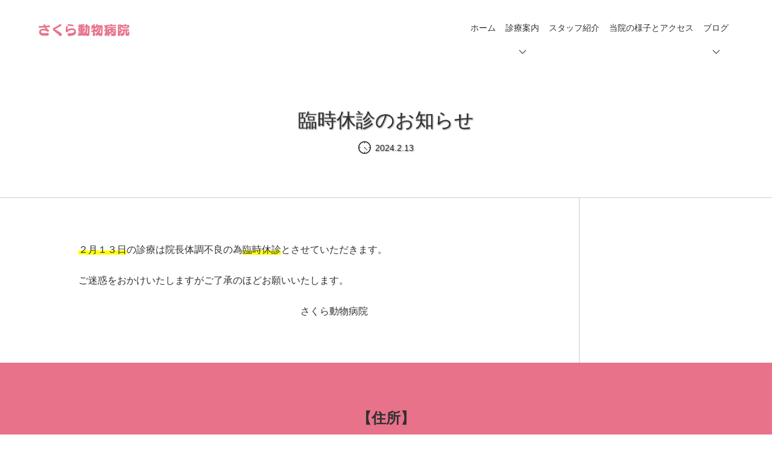

--- FILE ---
content_type: text/html; charset=UTF-8
request_url: https://sironeko-sakura.com/topics/609/
body_size: 10022
content:





<!DOCTYPE html>
<html lang="ja">
<head>
<meta charset="utf-8">

<meta name="viewport" content="width=device-width, user-scalable=no, initial-scale=1, maximum-scale=1">
<style>
		</style>

		<!-- All in One SEO 4.2.7.1 - aioseo.com -->
		<title>臨時休診のお知らせ - さくら動物病院</title>
		<meta name="description" content="２月１３日の診療は院長体調不良の為臨時休診とさせていただきます。 ご迷惑をおかけいたしますがご了承のほどお願い" />
		<meta name="robots" content="max-image-preview:large" />
		<meta name="google-site-verification" content="google-site-verification=Om3us9y62_MxYTnQk3ThhwoJ2XEwoN2ydAfJWgvsshM" />
		<link rel="canonical" href="https://sironeko-sakura.com/topics/609/" />
		<meta name="generator" content="All in One SEO (AIOSEO) 4.2.7.1 " />

		<!-- Global site tag (gtag.js) - Google Analytics -->
<script async src="https://www.googletagmanager.com/gtag/js?id=G-X5BLX66LM8"></script>
<script>
 window.dataLayer = window.dataLayer || [];
 function gtag(){dataLayer.push(arguments);}
 gtag('js', new Date());

 gtag('config', 'G-X5BLX66LM8');
</script>
		<meta property="og:locale" content="ja_JP" />
		<meta property="og:site_name" content="さくら動物病院 - 福岡県福津市で自然療法などの治療を行っています。" />
		<meta property="og:type" content="article" />
		<meta property="og:title" content="臨時休診のお知らせ - さくら動物病院" />
		<meta property="og:description" content="２月１３日の診療は院長体調不良の為臨時休診とさせていただきます。 ご迷惑をおかけいたしますがご了承のほどお願い" />
		<meta property="og:url" content="https://sironeko-sakura.com/topics/609/" />
		<meta property="article:published_time" content="2024-02-13T03:25:29+00:00" />
		<meta property="article:modified_time" content="2024-02-13T03:25:29+00:00" />
		<meta name="twitter:card" content="summary" />
		<meta name="twitter:title" content="臨時休診のお知らせ - さくら動物病院" />
		<meta name="twitter:description" content="２月１３日の診療は院長体調不良の為臨時休診とさせていただきます。 ご迷惑をおかけいたしますがご了承のほどお願い" />
		<script type="application/ld+json" class="aioseo-schema">
			{"@context":"https:\/\/schema.org","@graph":[{"@type":"BreadcrumbList","@id":"https:\/\/sironeko-sakura.com\/topics\/609\/#breadcrumblist","itemListElement":[{"@type":"ListItem","@id":"https:\/\/sironeko-sakura.com\/#listItem","position":1,"item":{"@type":"WebPage","@id":"https:\/\/sironeko-sakura.com\/","name":"\u30db\u30fc\u30e0","description":"\u3055\u304f\u3089\u52d5\u7269\u75c5\u9662\u3067\u306f\u3001\u798f\u5ca1\u770c\u798f\u6d25\u5e02\u3067\u52d5\u7269\u305f\u3061\u3092\u7652\u3057\u3066\u3042\u3052\u308b\u3053\u3068\u3092\u8003\u3048\u3001\u30da\u30c3\u30c8\u306e\u5e74\u9f62\u3084\u72b6\u614b\u3001\u751f\u6d3b\u74b0\u5883\u306b\u5408\u308f\u305b\u3066\u6cbb\u7642\u304c\u3067\u304d\u308b\u3088\u3046\u306b\u4e00\u822c\u7684\u306a\u52d5\u7269\u75c5\u9662\u306e\u6cbb\u7642\u306e\u307b\u304b\u306b\u3001\u6f22\u65b9\u3084\u937c\u6cbb\u7642\u3001\u4ee3\u66ff\u7642\u6cd5\u306a\u3069\u3082\u884c\u306a\u3063\u3066\u304a\u308a\u307e\u3059\u3002 \u3053\u308c\u3089\u306e\u6cbb\u7642\u65b9\u6cd5\u3092\u53d6\u308a\u5165\u308c\u308b\u3053\u3068\u3067\u526f\u4f5c\u7528\u306e\u5fc3\u914d\u304c\u5c11\u306a\u304f\u3001\u30da\u30c3\u30c8\u306e\u4f53\u306b\u8ca0\u62c5\u3092\u304b\u3051\u305a\u306b\u6cbb\u7642\u3092\u884c\u306a\u3046\u3088\u3046\u5fc3\u304c\u3051\u3066\u3044\u307e\u3059\u3002\u307e\u305f\u3001\u9577\u671f\u306e\u6295\u85ac\u3082\u5b89\u5fc3\u3057\u3066\u7d9a\u3051\u308b\u3053\u3068\u304c\u3067\u304d\u307e\u3059\u3002\u30da\u30c3\u30c8\u306e\u3053\u3068\u3067\u304a\u60a9\u307f\u306e\u65b9\u306f\u3001\u304a\u8d8a\u3057\u304f\u3060\u3055\u3044\u3002","url":"https:\/\/sironeko-sakura.com\/"}}]},{"@type":"Organization","@id":"https:\/\/sironeko-sakura.com\/#organization","name":"\u3055\u304f\u3089\u52d5\u7269\u75c5\u9662","url":"https:\/\/sironeko-sakura.com\/","logo":{"@type":"ImageObject","url":"https:\/\/sironeko-sakura.com\/wp-content\/uploads\/2021\/06\/anime01.gif","@id":"https:\/\/sironeko-sakura.com\/#organizationLogo","width":750,"height":573},"image":{"@id":"https:\/\/sironeko-sakura.com\/#organizationLogo"}},{"@type":"WebPage","@id":"https:\/\/sironeko-sakura.com\/topics\/609\/#webpage","url":"https:\/\/sironeko-sakura.com\/topics\/609\/","name":"\u81e8\u6642\u4f11\u8a3a\u306e\u304a\u77e5\u3089\u305b - \u3055\u304f\u3089\u52d5\u7269\u75c5\u9662","description":"\uff12\u6708\uff11\uff13\u65e5\u306e\u8a3a\u7642\u306f\u9662\u9577\u4f53\u8abf\u4e0d\u826f\u306e\u70ba\u81e8\u6642\u4f11\u8a3a\u3068\u3055\u305b\u3066\u3044\u305f\u3060\u304d\u307e\u3059\u3002 \u3054\u8ff7\u60d1\u3092\u304a\u304b\u3051\u3044\u305f\u3057\u307e\u3059\u304c\u3054\u4e86\u627f\u306e\u307b\u3069\u304a\u9858\u3044","inLanguage":"ja","isPartOf":{"@id":"https:\/\/sironeko-sakura.com\/#website"},"breadcrumb":{"@id":"https:\/\/sironeko-sakura.com\/topics\/609\/#breadcrumblist"},"author":"https:\/\/sironeko-sakura.com\/author\/sakura-ni-2021\/#author","creator":"https:\/\/sironeko-sakura.com\/author\/sakura-ni-2021\/#author","datePublished":"2024-02-13T03:25:29+09:00","dateModified":"2024-02-13T03:25:29+09:00"},{"@type":"WebSite","@id":"https:\/\/sironeko-sakura.com\/#website","url":"https:\/\/sironeko-sakura.com\/","name":"\u3055\u304f\u3089\u52d5\u7269\u75c5\u9662","description":"\u798f\u5ca1\u770c\u798f\u6d25\u5e02\u3067\u81ea\u7136\u7642\u6cd5\u306a\u3069\u306e\u6cbb\u7642\u3092\u884c\u3063\u3066\u3044\u307e\u3059\u3002","inLanguage":"ja","publisher":{"@id":"https:\/\/sironeko-sakura.com\/#organization"}}]}
		</script>
		<!-- All in One SEO -->

<link rel="alternate" type="application/rss+xml" title="さくら動物病院 &raquo; 臨時休診のお知らせ のコメントのフィード" href="https://sironeko-sakura.com/topics/609/feed/" />
<link rel="alternate" title="oEmbed (JSON)" type="application/json+oembed" href="https://sironeko-sakura.com/wp-json/oembed/1.0/embed?url=https%3A%2F%2Fsironeko-sakura.com%2Ftopics%2F609%2F" />
<link rel="alternate" title="oEmbed (XML)" type="text/xml+oembed" href="https://sironeko-sakura.com/wp-json/oembed/1.0/embed?url=https%3A%2F%2Fsironeko-sakura.com%2Ftopics%2F609%2F&#038;format=xml" />
<style id='wp-img-auto-sizes-contain-inline-css' type='text/css'>
img:is([sizes=auto i],[sizes^="auto," i]){contain-intrinsic-size:3000px 1500px}
/*# sourceURL=wp-img-auto-sizes-contain-inline-css */
</style>
<style id='wp-emoji-styles-inline-css' type='text/css'>

	img.wp-smiley, img.emoji {
		display: inline !important;
		border: none !important;
		box-shadow: none !important;
		height: 1em !important;
		width: 1em !important;
		margin: 0 0.07em !important;
		vertical-align: -0.1em !important;
		background: none !important;
		padding: 0 !important;
	}
/*# sourceURL=wp-emoji-styles-inline-css */
</style>
<style id='wp-block-library-inline-css' type='text/css'>
:root{--wp-block-synced-color:#7a00df;--wp-block-synced-color--rgb:122,0,223;--wp-bound-block-color:var(--wp-block-synced-color);--wp-editor-canvas-background:#ddd;--wp-admin-theme-color:#007cba;--wp-admin-theme-color--rgb:0,124,186;--wp-admin-theme-color-darker-10:#006ba1;--wp-admin-theme-color-darker-10--rgb:0,107,160.5;--wp-admin-theme-color-darker-20:#005a87;--wp-admin-theme-color-darker-20--rgb:0,90,135;--wp-admin-border-width-focus:2px}@media (min-resolution:192dpi){:root{--wp-admin-border-width-focus:1.5px}}.wp-element-button{cursor:pointer}:root .has-very-light-gray-background-color{background-color:#eee}:root .has-very-dark-gray-background-color{background-color:#313131}:root .has-very-light-gray-color{color:#eee}:root .has-very-dark-gray-color{color:#313131}:root .has-vivid-green-cyan-to-vivid-cyan-blue-gradient-background{background:linear-gradient(135deg,#00d084,#0693e3)}:root .has-purple-crush-gradient-background{background:linear-gradient(135deg,#34e2e4,#4721fb 50%,#ab1dfe)}:root .has-hazy-dawn-gradient-background{background:linear-gradient(135deg,#faaca8,#dad0ec)}:root .has-subdued-olive-gradient-background{background:linear-gradient(135deg,#fafae1,#67a671)}:root .has-atomic-cream-gradient-background{background:linear-gradient(135deg,#fdd79a,#004a59)}:root .has-nightshade-gradient-background{background:linear-gradient(135deg,#330968,#31cdcf)}:root .has-midnight-gradient-background{background:linear-gradient(135deg,#020381,#2874fc)}:root{--wp--preset--font-size--normal:16px;--wp--preset--font-size--huge:42px}.has-regular-font-size{font-size:1em}.has-larger-font-size{font-size:2.625em}.has-normal-font-size{font-size:var(--wp--preset--font-size--normal)}.has-huge-font-size{font-size:var(--wp--preset--font-size--huge)}.has-text-align-center{text-align:center}.has-text-align-left{text-align:left}.has-text-align-right{text-align:right}.has-fit-text{white-space:nowrap!important}#end-resizable-editor-section{display:none}.aligncenter{clear:both}.items-justified-left{justify-content:flex-start}.items-justified-center{justify-content:center}.items-justified-right{justify-content:flex-end}.items-justified-space-between{justify-content:space-between}.screen-reader-text{border:0;clip-path:inset(50%);height:1px;margin:-1px;overflow:hidden;padding:0;position:absolute;width:1px;word-wrap:normal!important}.screen-reader-text:focus{background-color:#ddd;clip-path:none;color:#444;display:block;font-size:1em;height:auto;left:5px;line-height:normal;padding:15px 23px 14px;text-decoration:none;top:5px;width:auto;z-index:100000}html :where(.has-border-color){border-style:solid}html :where([style*=border-top-color]){border-top-style:solid}html :where([style*=border-right-color]){border-right-style:solid}html :where([style*=border-bottom-color]){border-bottom-style:solid}html :where([style*=border-left-color]){border-left-style:solid}html :where([style*=border-width]){border-style:solid}html :where([style*=border-top-width]){border-top-style:solid}html :where([style*=border-right-width]){border-right-style:solid}html :where([style*=border-bottom-width]){border-bottom-style:solid}html :where([style*=border-left-width]){border-left-style:solid}html :where(img[class*=wp-image-]){height:auto;max-width:100%}:where(figure){margin:0 0 1em}html :where(.is-position-sticky){--wp-admin--admin-bar--position-offset:var(--wp-admin--admin-bar--height,0px)}@media screen and (max-width:600px){html :where(.is-position-sticky){--wp-admin--admin-bar--position-offset:0px}}
/*wp_block_styles_on_demand_placeholder:696b22efa7264*/
/*# sourceURL=wp-block-library-inline-css */
</style>
<style id='classic-theme-styles-inline-css' type='text/css'>
/*! This file is auto-generated */
.wp-block-button__link{color:#fff;background-color:#32373c;border-radius:9999px;box-shadow:none;text-decoration:none;padding:calc(.667em + 2px) calc(1.333em + 2px);font-size:1.125em}.wp-block-file__button{background:#32373c;color:#fff;text-decoration:none}
/*# sourceURL=/wp-includes/css/classic-themes.min.css */
</style>
<link rel='stylesheet' id='dashicons-css' href='https://sironeko-sakura.com/wp-includes/css/dashicons.min.css?ver=6.9' type='text/css' media='all' />
<link rel='stylesheet' id='xo-event-calendar-css' href='https://sironeko-sakura.com/wp-content/plugins/xo-event-calendar/css/xo-event-calendar.css?ver=2.3.7' type='text/css' media='all' />
<link rel='stylesheet' id='swiper-style-css' href='https://sironeko-sakura.com/wp-content/themes/weblock/css/swiper.min.css?ver=1.4.4' type='text/css' media='all' />
<link rel='stylesheet' id='weblock-style-css' href='https://sironeko-sakura.com/wp-content/themes/weblock/style.css?ver=1.4.4' type='text/css' media='all' />
<link rel='stylesheet' id='weblock-extend-style-css' href='https://sironeko-sakura.com/wp-content/themes/weblock/style-ex.css?ver=1.4.4' type='text/css' media='all' />
<link rel='stylesheet' id='base-style-css' href='https://sironeko-sakura.com/wp-content/themes/weblock/style.css?ver=1.4.4' type='text/css' media='all' />
<link rel='stylesheet' id='fancybox-css' href='https://sironeko-sakura.com/wp-content/plugins/easy-fancybox/fancybox/1.5.3/jquery.fancybox.min.css?ver=6.9' type='text/css' media='screen' />
<link rel='stylesheet' id='wp-block-paragraph-css' href='https://sironeko-sakura.com/wp-includes/blocks/paragraph/style.min.css?ver=6.9' type='text/css' media='all' />
<script type="text/javascript" id="xo-event-calendar-ajax-js-extra">
/* <![CDATA[ */
var xo_event_calendar_object = {"ajax_url":"https://sironeko-sakura.com/wp-admin/admin-ajax.php","action":"xo_event_calendar_month"};
//# sourceURL=xo-event-calendar-ajax-js-extra
/* ]]> */
</script>
<script type="text/javascript" src="https://sironeko-sakura.com/wp-content/plugins/xo-event-calendar/js/ajax.js?ver=2.3.7" id="xo-event-calendar-ajax-js"></script>
<script type="text/javascript"defer src="https://sironeko-sakura.com/wp-content/themes/weblock/js/libraries.min.js?ver=1.4.4" id="libraries-script-defer-js"></script>
<script type="text/javascript"defer src="https://sironeko-sakura.com/wp-content/themes/weblock/js/scripts.js?ver=1.4.4" id="theme-script-defer-js"></script>
<script type="text/javascript" src="https://sironeko-sakura.com/wp-includes/js/jquery/jquery.min.js?ver=3.7.1" id="jquery-core-js"></script>
<script type="text/javascript" src="https://sironeko-sakura.com/wp-includes/js/jquery/jquery-migrate.min.js?ver=3.4.1" id="jquery-migrate-js"></script>
<link rel="https://api.w.org/" href="https://sironeko-sakura.com/wp-json/" /><link rel="alternate" title="JSON" type="application/json" href="https://sironeko-sakura.com/wp-json/wp/v2/topics/609" /><link rel="EditURI" type="application/rsd+xml" title="RSD" href="https://sironeko-sakura.com/xmlrpc.php?rsd" />
<meta name="generator" content="WordPress 6.9" />
<link rel='shortlink' href='https://sironeko-sakura.com/?p=609' />
<link rel="apple-touch-icon" sizes="180x180" href="/wp-content/uploads/fbrfg/apple-touch-icon.png">
<link rel="icon" type="image/png" sizes="32x32" href="/wp-content/uploads/fbrfg/favicon-32x32.png">
<link rel="icon" type="image/png" sizes="16x16" href="/wp-content/uploads/fbrfg/favicon-16x16.png">
<link rel="manifest" href="/wp-content/uploads/fbrfg/site.webmanifest">
<link rel="shortcut icon" href="/wp-content/uploads/fbrfg/favicon.ico">
<meta name="msapplication-TileColor" content="#da532c">
<meta name="msapplication-config" content="/wp-content/uploads/fbrfg/browserconfig.xml">
<meta name="theme-color" content="#ffffff"><style>#gfooter{background-color:#e7728a;}#copyright{background-color:#e84e6d;}#copyright{color:#ffffff;}</style><style data-id="weblock-custom-property">:root{--font-family-gothic:'游ゴシック体', 'Yu Gothic', YuGothic, 'ヒラギノ角ゴ Pro', 'Hiragino Kaku Gothic Pro', 'メイリオ', 'Meiryo', sans-serif;--font-family-maru_gothic:'ヒラギノ丸ゴ Pro W4', 'ヒラギノ丸ゴ Pro', 'Hiragino Maru Gothic Pro', 'HG丸ｺﾞｼｯｸM-PRO', 'HGMaruGothicMPRO', sans-serif;--font-family-mincho:'游明朝', 'Yu Mincho', YuMincho, 'Hiragino Mincho Pro', 'ヒラギノ明朝 Pro W3', '平成明朝', '細明朝', 'ＭＳ Ｐ明朝', serif;--font-family:var(--font-family-maru_gothic);--font-size:14px;--font-size-tab:var(--font-size);--font-size-pc:var(--font-size-tab);--color-main:#e7728a;--color-main-light:#1a1aff;--color-main-dark:#000067;--color-main-on:#ffffff;--color-text:#303030;--color-text-light:#ffffff;--color-text-dark:#333;--color-link:#e7728a;--color-link-hover:#e8103b;--width-h-s:700px;--width-h-m:1000px;--width-h-l:1366px;--padding-h:5vw;--padding-hx2:10vw;--padding-h-pc:var(--padding-h);--padding-hx2-pc:var(--padding-hx2);--color-bg:#ffffff;--color-header-text:var(--color-text);--color-header-text-hover:var(--color-main);--color-header-navigation-bg:var(--color-main);--color-header-navigation-text:var(--color-main-on);--color-header-bg:#ffffff;--border-header-size:1px;--shadow-header-size:1px 1px 5px rgba(0, 0, 0, .2);--image-bg:none;--image-front-bg:var(--image-bg);--color-front-bg:var(--color-bg);--color-footer-bg:#e7728a;--color-copyright-bg:#e84e6d;--color-copyright-text:#ffffff;--logo-height:20px;--logo-height-scrolled:30px;--logo-height-pc:20px;--wb-front-main_visual-height:100vh;--wb-front-main_visual-height_pc:650px;--wb-front-main_visual-filter_color:transparent;--wb-front-main_visual-filter_gradient:none;--wb-front-main_visual-filter_opacity:0.3;--wb-front-main_visual-image-inner_image_width:75%;--wb-front-main_visual-image-inner_image_width_pc:600px;--wb-main_image-inner_text_color:var(--color-text);--wb-main_image-inner_link_text_color:var(--color-main-on);--wb-main_image-inner_link_bg_color:var(--color-main);--wb-main_slider-button_color:#ffffff;--wb-main_slider-pagination_color:#ffffff;--wb-header-font_family:var(--font-family);--wb-main_slider-inner_image_width-1:60%;--wb-main_slider-inner_image_width_pc-1:300px;--wb-main_slider-inner_text_color-1:var(--color-text);--wb-main_slider-inner_link_text_color-1:var(--color-main-on);--wb-main_slider-inner_link_bg_color-1:var(--color-main);--wb-main_slider-inner_image_width-2:60%;--wb-main_slider-inner_image_width_pc-2:300px;--wb-main_slider-inner_text_color-2:var(--color-text);--wb-main_slider-inner_link_text_color-2:var(--color-main-on);--wb-main_slider-inner_link_bg_color-2:var(--color-main);--wb-main_slider-inner_image_width-3:75%;--wb-main_slider-inner_image_width_pc-3:600px;--wb-main_slider-inner_text_color-3:var(--color-text);--wb-main_slider-inner_link_text_color-3:var(--color-main-on);--wb-main_slider-inner_link_bg_color-3:var(--color-main);--wb-main_slider-inner_image_width-4:75%;--wb-main_slider-inner_image_width_pc-4:600px;--wb-main_slider-inner_text_color-4:var(--color-text);--wb-main_slider-inner_link_text_color-4:var(--color-main-on);--wb-main_slider-inner_link_bg_color-4:var(--color-main);--wb-main_slider-inner_image_width-5:75%;--wb-main_slider-inner_image_width_pc-5:600px;--wb-main_slider-inner_text_color-5:var(--color-text);--wb-main_slider-inner_link_text_color-5:var(--color-main-on);--wb-main_slider-inner_link_bg_color-5:var(--color-main);}.is-front-on-header .l-header::after { background-image: linear-gradient( to bottom, rgb(209, 209, 209) 0%, rgba(209, 209, 209, 0) 100% ); }</style><style data-id="weblock-customizer"></style><style>
		
		</style>
</head>

<body class="wp-singular topics-template-default single single-topics postid-609 wp-theme-weblock  loading">
		<div id="wrap">
		<header class="l-header" id="header">
			<h1 class="l-header__logo">
				<a class="l-header__logo-link" href="https://sironeko-sakura.com/">
								<picture>
			<source media="(min-width: 560px)" srcset="https://sironeko-sakura.com/wp-content/uploads/2021/06/logo01.png">
			<img src="https://sironeko-sakura.com/wp-content/uploads/2021/06/logo01.png" alt="さくら動物病院" class="l-header__logo-image">
		</picture>
					</a>
			</h1>
			<nav class="l-header__nav">
									<ul id="header-nav-menus" class="l-header__nav-container l-header__nav-menus"><li id="menu-item-185" class="menu-item menu-item-type-post_type menu-item-object-page menu-item-home menu-item-185"><a href="https://sironeko-sakura.com/">ホーム<svg class="l-header__nav-menus__svg" version="1.1" xmlns="http://www.w3.org/2000/svg" x="0px" y="0px" width="12.4px" height="22px" viewBox="0 0 12.4 22" style="enable-background:new 0 0 12.4 22;" xml:space="preserve"><polyline class="svg-polyline" points="1,1 11,11 1,21 "/></svg></a></li>
<li id="menu-item-43" class="menu-item menu-item-type-post_type menu-item-object-page menu-item-has-children menu-item-43"><a href="https://sironeko-sakura.com/medical-info/">診療案内<svg class="l-header__nav-menus__svg" version="1.1" xmlns="http://www.w3.org/2000/svg" x="0px" y="0px" width="12.4px" height="22px" viewBox="0 0 12.4 22" style="enable-background:new 0 0 12.4 22;" xml:space="preserve"><polyline class="svg-polyline" points="1,1 11,11 1,21 "/></svg></a>
<ul class="sub-menu">
	<li id="menu-item-902" class="menu-item menu-item-type-post_type menu-item-object-page menu-item-902"><a href="https://sironeko-sakura.com/natural/">統合医療<svg class="l-header__nav-menus__svg" version="1.1" xmlns="http://www.w3.org/2000/svg" x="0px" y="0px" width="12.4px" height="22px" viewBox="0 0 12.4 22" style="enable-background:new 0 0 12.4 22;" xml:space="preserve"><polyline class="svg-polyline" points="1,1 11,11 1,21 "/></svg></a></li>
	<li id="menu-item-935" class="menu-item menu-item-type-post_type menu-item-object-page menu-item-935"><a href="https://sironeko-sakura.com/bach-flower-remedies/">バッチフラワーレメディ<svg class="l-header__nav-menus__svg" version="1.1" xmlns="http://www.w3.org/2000/svg" x="0px" y="0px" width="12.4px" height="22px" viewBox="0 0 12.4 22" style="enable-background:new 0 0 12.4 22;" xml:space="preserve"><polyline class="svg-polyline" points="1,1 11,11 1,21 "/></svg></a></li>
</ul>
</li>
<li id="menu-item-34" class="menu-item menu-item-type-post_type menu-item-object-page menu-item-34"><a href="https://sironeko-sakura.com/staff/">スタッフ紹介<svg class="l-header__nav-menus__svg" version="1.1" xmlns="http://www.w3.org/2000/svg" x="0px" y="0px" width="12.4px" height="22px" viewBox="0 0 12.4 22" style="enable-background:new 0 0 12.4 22;" xml:space="preserve"><polyline class="svg-polyline" points="1,1 11,11 1,21 "/></svg></a></li>
<li id="menu-item-44" class="menu-item menu-item-type-post_type menu-item-object-page menu-item-44"><a href="https://sironeko-sakura.com/access/">当院の様子とアクセス<svg class="l-header__nav-menus__svg" version="1.1" xmlns="http://www.w3.org/2000/svg" x="0px" y="0px" width="12.4px" height="22px" viewBox="0 0 12.4 22" style="enable-background:new 0 0 12.4 22;" xml:space="preserve"><polyline class="svg-polyline" points="1,1 11,11 1,21 "/></svg></a></li>
<li id="menu-item-100" class="menu-item menu-item-type-post_type menu-item-object-page current_page_parent menu-item-has-children menu-item-100"><a href="https://sironeko-sakura.com/blog/">ブログ<svg class="l-header__nav-menus__svg" version="1.1" xmlns="http://www.w3.org/2000/svg" x="0px" y="0px" width="12.4px" height="22px" viewBox="0 0 12.4 22" style="enable-background:new 0 0 12.4 22;" xml:space="preserve"><polyline class="svg-polyline" points="1,1 11,11 1,21 "/></svg></a>
<ul class="sub-menu">
	<li id="menu-item-738" class="menu-item menu-item-type-custom menu-item-object-custom menu-item-738"><a href="https://sironeko-sakura.com/column/">当院の治療について<svg class="l-header__nav-menus__svg" version="1.1" xmlns="http://www.w3.org/2000/svg" x="0px" y="0px" width="12.4px" height="22px" viewBox="0 0 12.4 22" style="enable-background:new 0 0 12.4 22;" xml:space="preserve"><polyline class="svg-polyline" points="1,1 11,11 1,21 "/></svg></a></li>
</ul>
</li>
</ul>																<div class="l-header__nav-sp-hamburger c-hamburger js-hamburger-toggle">
					<span class="c-hamburger__bar"></span>
				</div>
			</nav>
			<div class="l-header__sp-hamburger c-hamburger js-hamburger-toggle">
				<span class="c-hamburger__bar"></span>
			</div>
		</header>
		<main id="main" class="l-main">

	<div data-comp="cover-image no-image">
		<div class="content">
			<h1>臨時休診のお知らせ</h1>
							<ul class="post-dates">
	<li class="post-date-item date-new">
		<svg class="svg svg-clock" version="1.1" xmlns="http://www.w3.org/2000/svg" x="0px" y="0px" width="200px" height="200px" viewBox="0 0 200 200" style="overflow:visible;enable-background:new 0 0 200 200;" xml:space="preserve"><path class="svg-path" d="M100,0C44.8,0,0,44.8,0,100c0,55.2,44.8,100,100,100c55.2,0,100-44.8,100-100C200,44.8,155.2,0,100,0 M104.2,183.4v-14.9c0-2.4-1.9-4.2-4.2-4.2c-2.3,0-4.2,1.9-4.2,4.2v14.9c-42.8-2.2-77-36.4-79.2-79.2h14.2c2.4,0,4.3-1.9,4.3-4.2 c0-2.4-1.9-4.2-4.3-4.2H16.6C18.8,53,53,18.7,95.8,16.6c0,0.1,0,0.1,0,0.2v15.6c0,2.3,1.9,4.2,4.2,4.2c2.3,0,4.2-1.9,4.2-4.2V16.8 c0-0.1,0-0.1,0-0.2c42.8,2.1,77,36.4,79.2,79.2H169c-2.3,0-4.2,1.9-4.2,4.2c0,2.3,1.9,4.2,4.2,4.2h14.4 C181.3,147,147,181.3,104.2,183.4"/><path class="svg-path" d="M107.8,103.3c0.3-0.8,0.5-1.7,0.5-2.6c0-4.6-3.7-8.4-8.4-8.4c-4.6,0-8.4,3.7-8.4,8.4c0,4.6,3.7,8.4,8.4,8.4 c0.4,0,0.8-0.2,1.3-0.3c0.1,0.1,0.1,0.2,0.2,0.3l34.6,30l9.3,2.5l-4.6-9.6L107.8,103.3z"/></svg>
		<time class="post-date" datetime="2024-02-13">2024.2.13</time>
	</li>
	</ul>										<p class="cover-description"></p>
					</div>
	</div>

<div data-grid="sidebar vspace separate side-right">
	<div class="main-content">
					<div data-grid="pd-section" class="hyp-block-contents">
				
<p><span class="hyp-inline-marker-red"><span class="hyp-inline-marker"><span class="hyp-inline-marker-yellow">２月１３日</span></span></span>の診療は院長体調不良の為<span class="hyp-inline-marker-yellow">臨時休診</span>とさせていただきます。</p>



<p>ご迷惑をおかけいたしますがご了承のほどお願いいたします。</p>



<p></p>



<p>　　　　　　　　　　　　　　　　　　　　　　　さくら動物病院</p>
			</div>
			</div>

			
	<aside class="side-content">
			</aside>
	</div>

</main>

<footer id="gfooter" class="has-bg">

			<div id="gfooter-freespace">
			<!-- wp:columns -->
<div class="wp-block-columns"><!-- wp:column -->
<div class="wp-block-column"><!-- wp:heading {"textAlign":"center","textColor":"white","className":"is-style-h-vanilla"} -->
<h2 class="has-text-align-center is-style-h-vanilla has-white-color has-text-color">【住所】</h2>
<!-- /wp:heading -->

<!-- wp:paragraph {"align":"center","textColor":"white"} -->
<p class="has-text-align-center has-white-color has-text-color">〒811-3304<br>福岡県福津市<br>津屋崎4丁目13-15<br>TEL（0940）52-1437<br>　</p>
<!-- /wp:paragraph --></div>
<!-- /wp:column -->

<!-- wp:column -->
<div class="wp-block-column"><!-- wp:heading {"textAlign":"center","textColor":"white","className":"is-style-h-vanilla"} -->
<h2 class="has-text-align-center is-style-h-vanilla has-white-color has-text-color">【診察時間】</h2>
<!-- /wp:heading -->

<!-- wp:paragraph {"align":"center","textColor":"white"} -->
<p class="has-text-align-center has-white-color has-text-color">【月～金曜日】<br>午前9：00～12：00<br>午後４：00～７：00</p>
<!-- /wp:paragraph -->

<!-- wp:paragraph {"align":"center","textColor":"white"} -->
<p class="has-text-align-center has-white-color has-text-color">【　土曜日　】<br>午前9：00～12：00<br>午後４：00～６：00<br>　</p>
<!-- /wp:paragraph --></div>
<!-- /wp:column -->

<!-- wp:column -->
<div class="wp-block-column"><!-- wp:heading {"textAlign":"center","textColor":"white","className":"is-style-h-vanilla"} -->
<h2 class="has-text-align-center is-style-h-vanilla has-white-color has-text-color">【休診日】</h2>
<!-- /wp:heading -->

<!-- wp:paragraph {"align":"center","textColor":"white"} -->
<p class="has-text-align-center has-white-color has-text-color">日曜・祝祭日&nbsp;<br>　</p>
<!-- /wp:paragraph --></div>
<!-- /wp:column --></div>
<!-- /wp:columns -->		</div>
	
			<div id="gfooter-logo">
			<img src="https://sironeko-sakura.com/wp-content/uploads/2021/06/logo02.png" class="footer-image-logo">
		</div>
	

	
			<small id="copyright" data-comp="copyright">
			<p>© copyright    . All Rights Reserved.</p>
		</small>
	</footer>

</div>
<script type="speculationrules">
{"prefetch":[{"source":"document","where":{"and":[{"href_matches":"/*"},{"not":{"href_matches":["/wp-*.php","/wp-admin/*","/wp-content/uploads/*","/wp-content/*","/wp-content/plugins/*","/wp-content/themes/weblock/*","/*\\?(.+)"]}},{"not":{"selector_matches":"a[rel~=\"nofollow\"]"}},{"not":{"selector_matches":".no-prefetch, .no-prefetch a"}}]},"eagerness":"conservative"}]}
</script>
<script type="text/javascript" src="https://sironeko-sakura.com/wp-content/plugins/easy-fancybox/fancybox/1.5.3/jquery.fancybox.min.js?ver=6.9" id="jquery-fancybox-js"></script>
<script type="text/javascript" id="jquery-fancybox-js-after">
/* <![CDATA[ */
var fb_timeout, fb_opts={'overlayShow':true,'hideOnOverlayClick':true,'showCloseButton':true,'margin':20,'enableEscapeButton':true,'autoScale':true };
if(typeof easy_fancybox_handler==='undefined'){
var easy_fancybox_handler=function(){
jQuery([".nolightbox","a.wp-block-fileesc_html__button","a.pin-it-button","a[href*='pinterest.com\/pin\/create']","a[href*='facebook.com\/share']","a[href*='twitter.com\/share']"].join(',')).addClass('nofancybox');
jQuery('a.fancybox-close').on('click',function(e){e.preventDefault();jQuery.fancybox.close()});
/* IMG */
var fb_IMG_select=jQuery('a[href*=".jpg" i]:not(.nofancybox,li.nofancybox>a),area[href*=".jpg" i]:not(.nofancybox),a[href*=".png" i]:not(.nofancybox,li.nofancybox>a),area[href*=".png" i]:not(.nofancybox),a[href*=".webp" i]:not(.nofancybox,li.nofancybox>a),area[href*=".webp" i]:not(.nofancybox)');
fb_IMG_select.addClass('fancybox image');
var fb_IMG_sections=jQuery('.gallery,.wp-block-gallery,.tiled-gallery,.wp-block-jetpack-tiled-gallery');
fb_IMG_sections.each(function(){jQuery(this).find(fb_IMG_select).attr('rel','gallery-'+fb_IMG_sections.index(this));});
jQuery('a.fancybox,area.fancybox,.fancybox>a').each(function(){jQuery(this).fancybox(jQuery.extend(true,{},fb_opts,{'transitionIn':'elastic','transitionOut':'elastic','opacity':false,'hideOnContentClick':false,'titleShow':true,'titlePosition':'over','titleFromAlt':true,'showNavArrows':true,'enableKeyboardNav':true,'cyclic':false}))});
};};
var easy_fancybox_auto=function(){setTimeout(function(){jQuery('a#fancybox-auto,#fancybox-auto>a').first().trigger('click')},1000);};
jQuery(easy_fancybox_handler);jQuery(document).on('post-load',easy_fancybox_handler);
jQuery(easy_fancybox_auto);
//# sourceURL=jquery-fancybox-js-after
/* ]]> */
</script>
<script type="text/javascript" src="https://sironeko-sakura.com/wp-content/plugins/easy-fancybox/vendor/jquery.easing.min.js?ver=1.4.1" id="jquery-easing-js"></script>
<script type="text/javascript" src="https://sironeko-sakura.com/wp-content/plugins/easy-fancybox/vendor/jquery.mousewheel.min.js?ver=3.1.13" id="jquery-mousewheel-js"></script>
<script id="wp-emoji-settings" type="application/json">
{"baseUrl":"https://s.w.org/images/core/emoji/17.0.2/72x72/","ext":".png","svgUrl":"https://s.w.org/images/core/emoji/17.0.2/svg/","svgExt":".svg","source":{"concatemoji":"https://sironeko-sakura.com/wp-includes/js/wp-emoji-release.min.js?ver=6.9"}}
</script>
<script type="module">
/* <![CDATA[ */
/*! This file is auto-generated */
const a=JSON.parse(document.getElementById("wp-emoji-settings").textContent),o=(window._wpemojiSettings=a,"wpEmojiSettingsSupports"),s=["flag","emoji"];function i(e){try{var t={supportTests:e,timestamp:(new Date).valueOf()};sessionStorage.setItem(o,JSON.stringify(t))}catch(e){}}function c(e,t,n){e.clearRect(0,0,e.canvas.width,e.canvas.height),e.fillText(t,0,0);t=new Uint32Array(e.getImageData(0,0,e.canvas.width,e.canvas.height).data);e.clearRect(0,0,e.canvas.width,e.canvas.height),e.fillText(n,0,0);const a=new Uint32Array(e.getImageData(0,0,e.canvas.width,e.canvas.height).data);return t.every((e,t)=>e===a[t])}function p(e,t){e.clearRect(0,0,e.canvas.width,e.canvas.height),e.fillText(t,0,0);var n=e.getImageData(16,16,1,1);for(let e=0;e<n.data.length;e++)if(0!==n.data[e])return!1;return!0}function u(e,t,n,a){switch(t){case"flag":return n(e,"\ud83c\udff3\ufe0f\u200d\u26a7\ufe0f","\ud83c\udff3\ufe0f\u200b\u26a7\ufe0f")?!1:!n(e,"\ud83c\udde8\ud83c\uddf6","\ud83c\udde8\u200b\ud83c\uddf6")&&!n(e,"\ud83c\udff4\udb40\udc67\udb40\udc62\udb40\udc65\udb40\udc6e\udb40\udc67\udb40\udc7f","\ud83c\udff4\u200b\udb40\udc67\u200b\udb40\udc62\u200b\udb40\udc65\u200b\udb40\udc6e\u200b\udb40\udc67\u200b\udb40\udc7f");case"emoji":return!a(e,"\ud83e\u1fac8")}return!1}function f(e,t,n,a){let r;const o=(r="undefined"!=typeof WorkerGlobalScope&&self instanceof WorkerGlobalScope?new OffscreenCanvas(300,150):document.createElement("canvas")).getContext("2d",{willReadFrequently:!0}),s=(o.textBaseline="top",o.font="600 32px Arial",{});return e.forEach(e=>{s[e]=t(o,e,n,a)}),s}function r(e){var t=document.createElement("script");t.src=e,t.defer=!0,document.head.appendChild(t)}a.supports={everything:!0,everythingExceptFlag:!0},new Promise(t=>{let n=function(){try{var e=JSON.parse(sessionStorage.getItem(o));if("object"==typeof e&&"number"==typeof e.timestamp&&(new Date).valueOf()<e.timestamp+604800&&"object"==typeof e.supportTests)return e.supportTests}catch(e){}return null}();if(!n){if("undefined"!=typeof Worker&&"undefined"!=typeof OffscreenCanvas&&"undefined"!=typeof URL&&URL.createObjectURL&&"undefined"!=typeof Blob)try{var e="postMessage("+f.toString()+"("+[JSON.stringify(s),u.toString(),c.toString(),p.toString()].join(",")+"));",a=new Blob([e],{type:"text/javascript"});const r=new Worker(URL.createObjectURL(a),{name:"wpTestEmojiSupports"});return void(r.onmessage=e=>{i(n=e.data),r.terminate(),t(n)})}catch(e){}i(n=f(s,u,c,p))}t(n)}).then(e=>{for(const n in e)a.supports[n]=e[n],a.supports.everything=a.supports.everything&&a.supports[n],"flag"!==n&&(a.supports.everythingExceptFlag=a.supports.everythingExceptFlag&&a.supports[n]);var t;a.supports.everythingExceptFlag=a.supports.everythingExceptFlag&&!a.supports.flag,a.supports.everything||((t=a.source||{}).concatemoji?r(t.concatemoji):t.wpemoji&&t.twemoji&&(r(t.twemoji),r(t.wpemoji)))});
//# sourceURL=https://sironeko-sakura.com/wp-includes/js/wp-emoji-loader.min.js
/* ]]> */
</script>
</body>
</html>